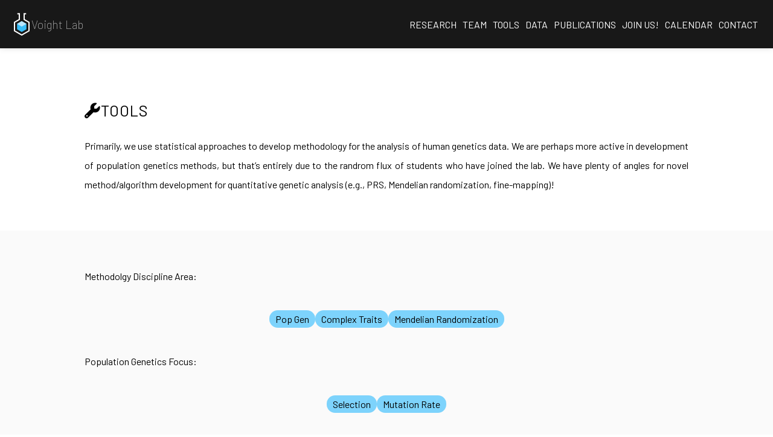

--- FILE ---
content_type: text/html; charset=utf-8
request_url: http://voightlab.com/tools/?search=%22tag:%20AI/ML%22
body_size: 5720
content:
<!DOCTYPE html>
<html lang="en" data-dark="false">
  <head>
<meta http-equiv="Content-Type" content="text/html; charset=UTF-8">
  <!--
  put your analytics (e.g. Google Analytics) tracking code here
-->

  <!--
  put your search engine verification (e.g. Google Search Console) tag here
-->

  


























<meta name="viewport" content="width=device-width, initial-scale=1">

<title>Tools | Voight Lab</title>

<link rel="icon" href="/images/icon.png">

<meta name="title" content="Tools">
<meta name="description" content="An engaging 1-3 sentence description of your lab.">

<meta property="og:title" content="Tools">
<meta property="og:site_title" content="Voight Lab">
<meta property="og:description" content="An engaging 1-3 sentence description of your lab.">
<meta property="og:url" content="">
<meta property="og:image" content="/images/share.jpg">
<meta property="og:locale" content="en_US">

<meta property="twitter:title" content="Tools">
<meta property="twitter:description" content="An engaging 1-3 sentence description of your lab.">
<meta property="twitter:url" content="">
<meta property="twitter:card" content="summary_large_image">
<meta property="twitter:image" content="/images/share.jpg">


  <meta property="og:type" content="website">


<script type="application/ld+json">
  {
    "@context": "https://schema.org",
    
      "@type": "WebSite",
    
    "name": "Tools",
    "description": "An engaging 1-3 sentence description of your lab.",
    "headline": "Tools",
    "publisher": {
      "@type": "Organization",
      "logo": { "@type": "ImageObject", "url": "/images/icon.png" }
    },
    "url": ""
  }
</script>

<link rel="alternate" type="application/rss+xml" href="/feed.xml">

  <!-- Google Fonts -->
<!-- automatically get url from fonts used in theme file -->

<link rel="preconnect" href="https://fonts.gstatic.com">
<link href="https://fonts.googleapis.com/css2?display=swap&&family=Barlow:ital,wght@0,200;0,400;0,500;0,600;1,200;1,400;1,500;1,600&amp;family=Roboto+Mono:ital,wght@0,200;0,400;0,500;0,600;1,200;1,400;1,500;1,600" rel="stylesheet">

<!-- Font Awesome icons (load asynchronously due to size) -->

<link href="https://use.fontawesome.com/releases/v6.3.0/css/all.css" rel="preload" as="style" onload="this.onload = null; this.rel = 'stylesheet';">
<noscript>
  <link href="https://use.fontawesome.com/releases/v6.3.0/css/all.css" rel="stylesheet">
</noscript>

  <!-- third party styles -->
<!-- https://stylishthemes.github.io/Syntax-Themes/pygments/ -->
<link href="https://cdn.jsdelivr.net/gh/StylishThemes/Syntax-Themes/pygments/css-github/pygments-tomorrow-night-eighties.css" rel="stylesheet">

<!-- include all sass in styles folder -->


  
    <link href="/_styles/-theme.css" rel="stylesheet">
  

  
    <link href="/_styles/alert.css" rel="stylesheet">
  

  
    <link href="/_styles/all.css" rel="stylesheet">
  

  
    <link href="/_styles/anchor.css" rel="stylesheet">
  

  
    <link href="/_styles/background.css" rel="stylesheet">
  

  
    <link href="/_styles/body.css" rel="stylesheet">
  

  
    <link href="/_styles/bold.css" rel="stylesheet">
  

  
    <link href="/_styles/button.css" rel="stylesheet">
  

  
    <link href="/_styles/card.css" rel="stylesheet">
  

  
    <link href="/_styles/checkbox.css" rel="stylesheet">
  

  
    <link href="/_styles/citation.css" rel="stylesheet">
  

  
    <link href="/_styles/code.css" rel="stylesheet">
  

  
    <link href="/_styles/cols.css" rel="stylesheet">
  

  
    <link href="/_styles/dark-toggle.css" rel="stylesheet">
  

  
    <link href="/_styles/feature.css" rel="stylesheet">
  

  
    <link href="/_styles/figure.css" rel="stylesheet">
  

  
    <link href="/_styles/float.css" rel="stylesheet">
  

  
    <link href="/_styles/font.css" rel="stylesheet">
  

  
    <link href="/_styles/footer.css" rel="stylesheet">
  

  
    <link href="/_styles/form.css" rel="stylesheet">
  

  
    <link href="/_styles/grid.css" rel="stylesheet">
  

  
    <link href="/_styles/header.css" rel="stylesheet">
  

  
    <link href="/_styles/heading.css" rel="stylesheet">
  

  
    <link href="/_styles/highlight.css" rel="stylesheet">
  

  
    <link href="/_styles/icon.css" rel="stylesheet">
  

  
    <link href="/_styles/image.css" rel="stylesheet">
  

  
    <link href="/_styles/link.css" rel="stylesheet">
  

  
    <link href="/_styles/list.css" rel="stylesheet">
  

  
    <link href="/_styles/main.css" rel="stylesheet">
  

  
    <link href="/_styles/paragraph.css" rel="stylesheet">
  

  
    <link href="/_styles/portrait.css" rel="stylesheet">
  

  
    <link href="/_styles/post-excerpt.css" rel="stylesheet">
  

  
    <link href="/_styles/post-info.css" rel="stylesheet">
  

  
    <link href="/_styles/post-nav.css" rel="stylesheet">
  

  
    <link href="/_styles/quote.css" rel="stylesheet">
  

  
    <link href="/_styles/rule.css" rel="stylesheet">
  

  
    <link href="/_styles/search-box.css" rel="stylesheet">
  

  
    <link href="/_styles/search-info.css" rel="stylesheet">
  

  
    <link href="/_styles/section.css" rel="stylesheet">
  

  
    <link href="/_styles/table.css" rel="stylesheet">
  

  
    <link href="/_styles/tags.css" rel="stylesheet">
  

  
    <link href="/_styles/textbox.css" rel="stylesheet">
  

  
    <link href="/_styles/tooltip.css" rel="stylesheet">
  

  
    <link href="/_styles/util.css" rel="stylesheet">
  

  

  

  

  

  

  

  

  

  

  

  

  

  

  

  

  

  

  

  

  

  

  

  

  

  

  


<!-- include all css in styles folder -->



  <!-- third party scripts -->
<script src="https://unpkg.com/@popperjs/core@2" defer></script>
<script src="https://unpkg.com/tippy.js@6" defer></script>
<script src="https://unpkg.com/mark.js@8" defer></script>

<!-- include all js in scripts folder -->


  <script src="/_scripts/anchors.js"></script>

  <script src="/_scripts/dark-mode.js"></script>

  <script src="/_scripts/fetch-tags.js"></script>

  <script src="/_scripts/search.js"></script>

  <script src="/_scripts/site-search.js"></script>

  <script src="/_scripts/tooltip.js"></script>


</head>

  <body>
    







<header class="background" style="--image: url('/images/background.jpg')" data-dark="true">
  <a href="/" class="home">
    
      <span class="logo">
        
          <svg xmlns="http://www.w3.org/2000/svg" viewbox="-40 -60 80 100">
  <style>
    .bubble {
      animation: float 2s ease-out both infinite var(--delay);
    }
    @keyframes float {
      0% {
        opacity: 0;
      }
      50% {
        transform: translateY(0);
        opacity: 0;
      }
      75% {
        opacity: 1;
      }
      100% {
        opacity: 0;
        transform: translateY(-40px);
      }
    }
  </style>
  <g fill="currentColor" opacity="0.5">
    <circle class="bubble" cx="0" cy="-10" r="3" style="--delay: 0.1s"></circle>
    <circle class="bubble" cx="0" cy="-10" r="3" style="--delay: 0.4s"></circle>
    <circle class="bubble" cx="0" cy="-10" r="3" style="--delay: 1.1s"></circle>
  </g>
  <path fill="#38bdf8" d="
      M 0 -22.5
      L -19.5 -11.25
      L -19.5 11.25
      L 0 22.5
      L 19.5 11.25
      L 19.5 -11.25
      z
    "></path>
  <path fill="#bae6fd" d="
      M 0 -22.5
      L -19.5 -11.25
      L 0 0
      L 19.5 -11.25
      z
    "></path>
  <path fill="none" stroke="currentColor" stroke-width="5" d="
      M -18 -53
      L -10 -53
      L -10 -29.2
      L -30.3 -17.5
      L -30.3 17.5
      L 0 35
      L 30.3 17.5
      L 30.3 -17.5
      L 10 -29.2
      L 10 -53
      L 18 -53
    "></path>
</svg>

        
      </span>
    
    
      <span class="title" data-tooltip="Home">
        
          <span>Voight Lab</span>
        
        
      </span>
    
  </a>

  <input class="nav-toggle" type="checkbox" aria-label="show/hide nav">

  <nav>
    
    
      
        <a href="/research/" data-tooltip="Research Interests and Scientific Activities">
          Research
        </a>
      
    
      
        <a href="/team/" data-tooltip="About Our Team">
          Team
        </a>
      
    
      
        <a href="/tools/" data-tooltip="Published Methods">
          Tools
        </a>
      
    
      
        <a href="/data/" data-tooltip="Datasets">
          Data
        </a>
      
    
      
        <a href="/publications/" data-tooltip="Published Works">
          Publications
        </a>
      
    
      
        <a href="/join/" data-tooltip="Join our Team!">
          Join Us!
        </a>
      
    
      
        <a href="/calendar/" data-tooltip="Ben Voight's Public Calendar">
          Calendar
        </a>
      
    
      
        <a href="/contact/" data-tooltip="Email, address, and geolocation">
          Contact
        </a>
      
    
  </nav>
</header>

    <main>
      <!--
  modify main content of page:
  - add section breaks
  - attach section properties
  - wrap each table in div to allow for scrolling
  - filter out blank sections
-->








  
  
  

  <section class="background" data-size="page">
    <h1 id="tools">
<i class="icon fa-solid fa-wrench"></i>Tools</h1>

<p>Primarily, we use statistical approaches to develop methodology for the analysis of human genetics data. We are perhaps more active in development of population genetics methods, but that’s entirely due to the randrom flux of students who have joined the lab. We have plenty of angles for novel method/algorithm development for quantitative genetic analysis (e.g., PRS, Mendelian randomization, fine-mapping)!</p>
  </section>

  
  
  

  <section class="background" data-size="page">
    <!--
  background: ;
  dark: ;
  size: ;
-->

<p>Methodolgy Discipline Area:</p>

<div class="tags" data-link="/tools">
    
      <a href="/tools?search=%22tag:%20Pop%20Gen%22" class="tag" data-tooltip='Show items with the tag "Pop Gen"'>
        Pop Gen
      </a>
    
      <a href="/tools?search=%22tag:%20Complex%20Traits%22" class="tag" data-tooltip='Show items with the tag "Complex Traits"'>
        Complex Traits
      </a>
    
      <a href="/tools?search=%22tag:%20Mendelian%20Randomization%22" class="tag" data-tooltip='Show items with the tag "Mendelian Randomization"'>
        Mendelian Randomization
      </a>
    
  </div>

<p>Population Genetics Focus:</p>

<div class="tags" data-link="/tools">
    
      <a href="/tools?search=%22tag:%20Selection%22" class="tag" data-tooltip='Show items with the tag "Selection"'>
        Selection
      </a>
    
      <a href="/tools?search=%22tag:%20Mutation%20Rate%22" class="tag" data-tooltip='Show items with the tag "Mutation Rate"'>
        Mutation Rate
      </a>
    
  </div>

<p>Approaches:</p>

<div class="tags" data-link="/tools">
    
      <a href="/tools?search=%22tag:%20Statistics%22" class="tag" data-tooltip='Show items with the tag "Statistics"'>
        Statistics
      </a>
    
      <a href="/tools?search=%22tag:%20AI/ML%22" class="tag" data-tooltip='Show items with the tag "AI/ML"'>
        AI/ML
      </a>
    
      <a href="/tools?search=%22tag:%20Automation%22" class="tag" data-tooltip='Show items with the tag "Automation"'>
        Automation
      </a>
    
  </div>

<p>Software Available:</p>

<div class="tags" data-link="/tools">
    
      <a href="/tools?search=%22tag:%20Software%22" class="tag" data-tooltip='Show items with the tag "Software"'>
        Software
      </a>
    
  </div>

<div class="search-box">
  <input type="text" class="search-input" oninput="onSearchInput(this)" placeholder="Search items on this page">
  <button disabled data-tooltip="Clear search" aria-label="clear search" onclick="onSearchClear()">
    <i class="icon fa-solid fa-magnifying-glass"></i>
  </button>
</div>

<div class="search-info"></div>
  </section>

  
  
  

  <section class="background" data-size="page">
    <!--
  background: ;
  dark: ;
  size: ;
-->

<h2 id="featured">Featured</h2>

<div class="card" data-style="">
  <a href="https://github.com/bvoightlab/Baymer/" aria-label="Baymer" class="card-image">
    <img src="/images/tools/baymer.png" alt="Baymer" loading="lazy" onerror="this.src = '/images/fallback.svg'; this.onerror = null;">
  </a>

  <div class="card-text">
    
      <a href="https://github.com/bvoightlab/Baymer/" class="card-title">
        Baymer
    </a>
    

    

    
      <p>Implementation of a Markov Chain Monte Carlo procedure to estimate hierarchical tree-based sequence context models from variation data sets (polymorphism, substitutions, somatic, <em>de novo</em>, etc.). Introduced by Adams et al (2023).</p>

    

    
      


  <div class="tags" data-link="/tools/">
    
      <a href="/tools/?search=%22tag:%20Pop%20Gen%22" class="tag" data-tooltip='Show items with the tag "Pop Gen"'>
        Pop Gen
      </a>
    
      <a href="/tools/?search=%22tag:%20Mutation%20Rate%22" class="tag" data-tooltip='Show items with the tag "Mutation Rate"'>
        Mutation Rate
      </a>
    
      <a href="/tools/?search=%22tag:%20Statistics%22" class="tag" data-tooltip='Show items with the tag "Statistics"'>
        Statistics
      </a>
    
      <a href="/tools/?search=%22tag:%20Publication%22" class="tag" data-tooltip='Show items with the tag "Publication"'>
        Publication
      </a>
    
      <a href="/tools/?search=%22tag:%20Software%22" class="tag" data-tooltip='Show items with the tag "Software"'>
        Software
      </a>
    
  </div>


    
  </div>
</div>

<div class="card" data-style="">
  <a href="https://github.com/bvoightlab/ColocQuiaL" aria-label="ColocQuiaL" class="card-image">
    <img src="/images/tools/ColocQuiaL.jpg" alt="ColocQuiaL" loading="lazy" onerror="this.src = '/images/fallback.svg'; this.onerror = null;">
  </a>

  <div class="card-text">
    
      <a href="https://github.com/bvoightlab/ColocQuiaL" class="card-title">
        ColocQuiaL
    </a>
    

    

    
      <p>An automated pipeline to parallelize colocalization analyses via COLOC between GWAS and QTL data sets. Described in Chen and Bone et al (2022).</p>

    

    
      


  <div class="tags" data-link="/tools/">
    
      <a href="/tools/?search=%22tag:%20Complex%20Traits%22" class="tag" data-tooltip='Show items with the tag "Complex Traits"'>
        Complex Traits
      </a>
    
      <a href="/tools/?search=%22tag:%20Automation%22" class="tag" data-tooltip='Show items with the tag "Automation"'>
        Automation
      </a>
    
      <a href="/tools/?search=%22tag:%20Publication%22" class="tag" data-tooltip='Show items with the tag "Publication"'>
        Publication
      </a>
    
      <a href="/tools/?search=%22tag:%20Software%22" class="tag" data-tooltip='Show items with the tag "Software"'>
        Software
      </a>
    
  </div>


    
  </div>
</div>

<div class="card" data-style="">
  <a href="https://github.com/bvoightlab/iHS_calc/" aria-label="iHS" class="card-image">
    <img src="/images/tools/iHS.png" alt="iHS" loading="lazy" onerror="this.src = '/images/fallback.svg'; this.onerror = null;">
  </a>

  <div class="card-text">
    
      <a href="https://github.com/bvoightlab/iHS_calc/" class="card-title">
        iHS
    </a>
    

    

    
      <p>The <em>Intgrated Haplotype Score</em> - A method to detect signals of extended haplotype homozygosity in genomic regions consistent with the action of recent, ongoing selective sweeps using population level data. Introduced in Voight and Kudaravalli et al (2006), adjustments for local, low recombination rates were presented Johnson and Voight (2018).</p>

    

    
      


  <div class="tags" data-link="/tools/">
    
      <a href="/tools/?search=%22tag:%20Pop%20Gen%22" class="tag" data-tooltip='Show items with the tag "Pop Gen"'>
        Pop Gen
      </a>
    
      <a href="/tools/?search=%22tag:%20Selection%22" class="tag" data-tooltip='Show items with the tag "Selection"'>
        Selection
      </a>
    
      <a href="/tools/?search=%22tag:%20Statistics%22" class="tag" data-tooltip='Show items with the tag "Statistics"'>
        Statistics
      </a>
    
      <a href="/tools/?search=%22tag:%20Publication%22" class="tag" data-tooltip='Show items with the tag "Publication"'>
        Publication
      </a>
    
      <a href="/tools/?search=%22tag:%20Software%22" class="tag" data-tooltip='Show items with the tag "Software"'>
        Software
      </a>
    
  </div>


    
  </div>
</div>

<div class="card" data-style="">
  <a href="https://github.com/ksiewert/BetaScan/" aria-label="β Statistics" class="card-image">
    <img src="/images/tools/beta-statistics-4.jpg" alt="β Statistics" loading="lazy" onerror="this.src = '/images/fallback.svg'; this.onerror = null;">
  </a>

  <div class="card-text">
    
      <a href="https://github.com/ksiewert/BetaScan/" class="card-title">
        β Statistics
    </a>
    

    

    
      <p>A method to detect signals of an excess number of polymorphisms at near identifical frequency in very close physical proximity, consistent with the action of long-term balancing selection. Introduced in Siewert and Voight (2017), estimates of substitution rates were subsequently incorporated by Siewert and Voight (2020) as the β(2) statistic.</p>

    

    
      


  <div class="tags" data-link="/tools/">
    
      <a href="/tools/?search=%22tag:%20Pop%20Gen%22" class="tag" data-tooltip='Show items with the tag "Pop Gen"'>
        Pop Gen
      </a>
    
      <a href="/tools/?search=%22tag:%20Selection%22" class="tag" data-tooltip='Show items with the tag "Selection"'>
        Selection
      </a>
    
      <a href="/tools/?search=%22tag:%20Statistics%22" class="tag" data-tooltip='Show items with the tag "Statistics"'>
        Statistics
      </a>
    
      <a href="/tools/?search=%22tag:%20Publication%22" class="tag" data-tooltip='Show items with the tag "Publication"'>
        Publication
      </a>
    
      <a href="/tools/?search=%22tag:%20Software%22" class="tag" data-tooltip='Show items with the tag "Software"'>
        Software
      </a>
    
  </div>


    
  </div>
</div>

<div class="card" data-style="">
  <a href="https://github.com/kelsj/EVICORD/" aria-label="EVICORD" class="card-image">
    <img src="/images/tools/EVICORD.jpg" alt="EVICORD" loading="lazy" onerror="this.src = '/images/fallback.svg'; this.onerror = null;">
  </a>

  <div class="card-text">
    
      <a href="https://github.com/kelsj/EVICORD/" class="card-title">
        EVICORD
    </a>
    

    

    
      <p><u>EV</u>aluating <u>I</u>BD <u>C</u>onsistency via <u>O</u>bligate <u>R</u>ecombination <u>D</u>istance - A method designed to detect the rare variants whose alleles are not mutually shared identically by decent, i.e., are IBD-inconsistent which can result from recurrent mutation, gene conversion, or genotype error. This method performs the Gibbs sampler for the Bayesian hierarchical model described by Johnson et al (2022).</p>

    

    
      


  <div class="tags" data-link="/tools/">
    
      <a href="/tools/?search=%22tag:%20Pop%20Gen%22" class="tag" data-tooltip='Show items with the tag "Pop Gen"'>
        Pop Gen
      </a>
    
      <a href="/tools/?search=%22tag:%20Mutation%20Rate%22" class="tag" data-tooltip='Show items with the tag "Mutation Rate"'>
        Mutation Rate
      </a>
    
      <a href="/tools/?search=%22tag:%20Statistics%22" class="tag" data-tooltip='Show items with the tag "Statistics"'>
        Statistics
      </a>
    
      <a href="/tools/?search=%22tag:%20Publication%22" class="tag" data-tooltip='Show items with the tag "Publication"'>
        Publication
      </a>
    
      <a href="/tools/?search=%22tag:%20Software%22" class="tag" data-tooltip='Show items with the tag "Software"'>
        Software
      </a>
    
  </div>


    
  </div>
</div>

<div class="card" data-style="">
  <a href="https://github.com/zhd007/mediation-hidden_risk_factor" aria-label="Detecting Hidden Mediators Underlying Complex Traits" class="card-image">
    <img src="/images/tools/hidden-mediator.jpg" alt="Detecting Hidden Mediators Underlying Complex Traits" loading="lazy" onerror="this.src = '/images/fallback.svg'; this.onerror = null;">
  </a>

  <div class="card-text">
    
      <a href="https://github.com/zhd007/mediation-hidden_risk_factor" class="card-title">
        Detecting Hidden Mediators Underlying Complex Traits
    </a>
    

    

    
      <p>This method is designed, under a simple model, to estimate the effect size of an unknown causal risk factor impacting a collection of SNPs and an outcome trait. Described in Ding et al (2022).</p>

    

    
      


  <div class="tags" data-link="/tools/">
    
      <a href="/tools/?search=%22tag:%20Complex%20Traits%22" class="tag" data-tooltip='Show items with the tag "Complex Traits"'>
        Complex Traits
      </a>
    
      <a href="/tools/?search=%22tag:%20Pleiotropy%22" class="tag" data-tooltip='Show items with the tag "Pleiotropy"'>
        Pleiotropy
      </a>
    
      <a href="/tools/?search=%22tag:%20Mendelian%20Randomization%22" class="tag" data-tooltip='Show items with the tag "Mendelian Randomization"'>
        Mendelian Randomization
      </a>
    
      <a href="/tools/?search=%22tag:%20Publication%22" class="tag" data-tooltip='Show items with the tag "Publication"'>
        Publication
      </a>
    
      <a href="/tools/?search=%22tag:%20Software%22" class="tag" data-tooltip='Show items with the tag "Software"'>
        Software
      </a>
    
  </div>


    
  </div>
</div>

<div class="card" data-style="">
  <a href="https://github.com/bvoightlab/cpma/" aria-label="CPMA" class="card-image">
    <img src="/images/tools/cpma.png" alt="CPMA" loading="lazy" onerror="this.src = '/images/fallback.svg'; this.onerror = null;">
  </a>

  <div class="card-text">
    
      <a href="https://github.com/bvoightlab/cpma/" class="card-title">
        CPMA
    </a>
    

    

    
      <p>Cross Phenotype Meta-Analysis. Combines p-values across multiple tests into a single test if the distribution of observed p-values are uniformly distributed. Described in Cotsapas et al (2011).</p>

    

    
      


  <div class="tags" data-link="/tools/">
    
      <a href="/tools/?search=%22tag:%20Complex%20Traits%22" class="tag" data-tooltip='Show items with the tag "Complex Traits"'>
        Complex Traits
      </a>
    
      <a href="/tools/?search=%22tag:%20Pleiotropy%22" class="tag" data-tooltip='Show items with the tag "Pleiotropy"'>
        Pleiotropy
      </a>
    
      <a href="/tools/?search=%22tag:%20Statistics%22" class="tag" data-tooltip='Show items with the tag "Statistics"'>
        Statistics
      </a>
    
      <a href="/tools/?search=%22tag:%20Publication%22" class="tag" data-tooltip='Show items with the tag "Publication"'>
        Publication
      </a>
    
      <a href="/tools/?search=%22tag:%20Software%22" class="tag" data-tooltip='Show items with the tag "Software"'>
        Software
      </a>
    
  </div>


    
  </div>
</div>

<div class="card" data-style="">
  <a href="https://github.com/bvoightlab/mr_predictor" aria-label="mr_predictor" class="card-image">
    <img src="/images/tools/mr-predictor.jpg" alt="mr_predictor" loading="lazy" onerror="this.src = '/images/fallback.svg'; this.onerror = null;">
  </a>

  <div class="card-text">
    
      <a href="https://github.com/bvoightlab/mr_predictor" class="card-title">
        mr_predictor
    </a>
    

    

    
      <p>Software designed to simulate causal genetic phenotype models for use with Mendelian randomization studies. Described in Voight (2014).</p>

    

    
      


  <div class="tags" data-link="/tools/">
    
      <a href="/tools/?search=%22tag:%20Complex%20Traits%22" class="tag" data-tooltip='Show items with the tag "Complex Traits"'>
        Complex Traits
      </a>
    
      <a href="/tools/?search=%22tag:%20Pleiotropy%22" class="tag" data-tooltip='Show items with the tag "Pleiotropy"'>
        Pleiotropy
      </a>
    
      <a href="/tools/?search=%22tag:%20Mendelian%20Randomization%22" class="tag" data-tooltip='Show items with the tag "Mendelian Randomization"'>
        Mendelian Randomization
      </a>
    
      <a href="/tools/?search=%22tag:%20Publication%22" class="tag" data-tooltip='Show items with the tag "Publication"'>
        Publication
      </a>
    
      <a href="/tools/?search=%22tag:%20Software%22" class="tag" data-tooltip='Show items with the tag "Software"'>
        Software
      </a>
    
  </div>


    
  </div>
</div>

<div class="card" data-style="">
  <a href="https://pubmed.ncbi.nlm.nih.gov/28193182/" aria-label="Assessment of &lt;em&gt;de novo&lt;/em&gt; mutational burden via sequence context models" class="card-image">
    <img src="/images/tools/aggarwala-denovo.png" alt="Assessment of &lt;em&gt;de novo&lt;/em&gt; mutational burden via sequence context models" loading="lazy" onerror="this.src = '/images/fallback.svg'; this.onerror = null;">
  </a>

  <div class="card-text">
    
      <a href="https://pubmed.ncbi.nlm.nih.gov/28193182/" class="card-title">
        Assessment of <em>de novo</em> mutational burden via sequence context models
    </a>
    

    

    
      <p>A generalized algorithm to grade the significance of <em>de novo</em> mutational burden in disease probands within a gene based on mutation rate models informed by sequence context. Described in Aggarwala et al (2017).</p>

    

    
      


  <div class="tags" data-link="/tools/">
    
      <a href="/tools/?search=%22tag:%20Complex%20Traits%22" class="tag" data-tooltip='Show items with the tag "Complex Traits"'>
        Complex Traits
      </a>
    
      <a href="/tools/?search=%22tag:%20Mutation%20Rate%22" class="tag" data-tooltip='Show items with the tag "Mutation Rate"'>
        Mutation Rate
      </a>
    
      <a href="/tools/?search=%22tag:%20Statistics%22" class="tag" data-tooltip='Show items with the tag "Statistics"'>
        Statistics
      </a>
    
      <a href="/tools/?search=%22tag:%20Publication%22" class="tag" data-tooltip='Show items with the tag "Publication"'>
        Publication
      </a>
    
  </div>


    
  </div>
</div>

<div class="card" data-style="">
  <a href="https://pubmed.ncbi.nlm.nih.gov/26878723/" aria-label="Statistical Framework to compare Sequence Context Models" class="card-image">
    <img src="/images/tools/aggarwala-mutrate.png" alt="Statistical Framework to compare Sequence Context Models" loading="lazy" onerror="this.src = '/images/fallback.svg'; this.onerror = null;">
  </a>

  <div class="card-text">
    
      <a href="https://pubmed.ncbi.nlm.nih.gov/26878723/" class="card-title">
        Statistical Framework to compare Sequence Context Models
    </a>
    

    

    
      <p>Presented a statistical framework to evaluate the goodness of fit of competing nested sequence context models. Described in Aggarwala and Voight (2016).</p>

    

    
      


  <div class="tags" data-link="/tools/">
    
      <a href="/tools/?search=%22tag:%20Pop%20Gen%22" class="tag" data-tooltip='Show items with the tag "Pop Gen"'>
        Pop Gen
      </a>
    
      <a href="/tools/?search=%22tag:%20Mutation%20Rate%22" class="tag" data-tooltip='Show items with the tag "Mutation Rate"'>
        Mutation Rate
      </a>
    
      <a href="/tools/?search=%22tag:%20Statistics%22" class="tag" data-tooltip='Show items with the tag "Statistics"'>
        Statistics
      </a>
    
      <a href="/tools/?search=%22tag:%20Publication%22" class="tag" data-tooltip='Show items with the tag "Publication"'>
        Publication
      </a>
    
  </div>


    
  </div>
</div>

<h2 id="legacy">Legacy</h2>

<div class="card" data-style="">
  <a href="https://github.com/peteryin21/py-merp" aria-label="MeRP" class="card-image">
    <img src="/images/tools/MeRP.jpg" alt="MeRP" loading="lazy" onerror="this.src = '/images/fallback.svg'; this.onerror = null;">
  </a>

  <div class="card-text">
    
      <a href="https://github.com/peteryin21/py-merp" class="card-title">
        MeRP
    </a>
    

    

    
      <p>Python tool designed to automate the curation of genetic variants selected from the NHGRI GWAS catalog, filtering steps, and causal effect calcualtion for MR. Described in Yin and Voight (2015).</p>

    

    
      


  <div class="tags" data-link="/tools/">
    
      <a href="/tools/?search=%22tag:%20Complex%20Traits%22" class="tag" data-tooltip='Show items with the tag "Complex Traits"'>
        Complex Traits
      </a>
    
      <a href="/tools/?search=%22tag:%20Pleiotropy%22" class="tag" data-tooltip='Show items with the tag "Pleiotropy"'>
        Pleiotropy
      </a>
    
      <a href="/tools/?search=%22tag:%20Mendelian%20Randomization%22" class="tag" data-tooltip='Show items with the tag "Mendelian Randomization"'>
        Mendelian Randomization
      </a>
    
      <a href="/tools/?search=%22tag:%20Automation%22" class="tag" data-tooltip='Show items with the tag "Automation"'>
        Automation
      </a>
    
      <a href="/tools/?search=%22tag:%20Publication%22" class="tag" data-tooltip='Show items with the tag "Publication"'>
        Publication
      </a>
    
      <a href="/tools/?search=%22tag:%20Software%22" class="tag" data-tooltip='Show items with the tag "Software"'>
        Software
      </a>
    
  </div>


    
  </div>
</div>
  </section>


    </main>
    


<footer class="background" style="--image: url('/images/background.jpg')" data-dark="true" data-size="wide">
  <!--
    <div>
      Extra details like contact info or address
    </div>
  -->

  <div>
    
      
      
      



  <div class="button-wrapper">
    <a class="button" href="mailto:bvoight28@gmail.com" data-tooltip="Email" data-style="bare" aria-label="Email">
      <i class="icon fa-solid fa-envelope"></i>
      
    </a>
  </div>


    
      
      
      



  <div class="button-wrapper">
    <a class="button" href="https://orcid.org/0000-0002-6205-9994" data-tooltip="ORCID" data-style="bare" aria-label="ORCID">
      <i class="icon fa-brands fa-orcid"></i>
      
    </a>
  </div>


    
      
      
      



  <div class="button-wrapper">
    <a class="button" href="https://scholar.google.com/citations?user=FexB61cAAAAJ" data-tooltip="Google Scholar" data-style="bare" aria-label="Google Scholar">
      <i class="icon fa-brands fa-google"></i>
      
    </a>
  </div>


    
      
      
      



  <div class="button-wrapper">
    <a class="button" href="https://github.com/bvoightlab" data-tooltip="GitHub" data-style="bare" aria-label="GitHub">
      <i class="icon fa-brands fa-github"></i>
      
    </a>
  </div>


    
      
      
      



  <div class="button-wrapper">
    <a class="button" href="https://twitter.com/bvoight28" data-tooltip="Twitter" data-style="bare" aria-label="Twitter">
      <i class="icon fa-brands fa-twitter"></i>
      
    </a>
  </div>


    
  </div>

  <div>
    © 2026
    Voight Lab
      |   Built with
    <a href="https://github.com/greenelab/lab-website-template">
      Lab Website Template
    </a>
  </div>

  <input type="checkbox" class="dark-toggle" data-tooltip="Dark mode" aria-label="toggle dark mode" oninput="onDarkToggleChange(event)">
</footer>

  </body>
</html>


--- FILE ---
content_type: text/css; charset=utf-8
request_url: http://voightlab.com/_styles/-theme.css
body_size: 380
content:
[data-dark=false] {
  --primary: #0ea5e9;
  --secondary: #7dd3fc;
  --text: #000000;
  --background: #ffffff;
  --background-alt: #fafafa;
  --light-gray: #e0e0e0;
  --gray: #808080;
  --overlay: #00000020;
}

[data-dark=true] {
  --primary: #0ea5e9;
  --secondary: #075985;
  --text: #ffffff;
  --background: #181818;
  --background-alt: #1c1c1c;
  --light-gray: #404040;
  --gray: #808080;
  --overlay: #ffffff10;
}

:root {
  --title: "Barlow", sans-serif;
  --heading: "Barlow", sans-serif;
  --body: "Barlow", sans-serif;
  --code: "Roboto Mono", monospace;
  --medium: 1rem;
  --large: 1.2rem;
  --xl: 1.4rem;
  --xxl: 1.6rem;
  --thin: 200;
  --regular: 400;
  --semi-bold: 500;
  --bold: 600;
  --spacing: 2;
  --rounded: 3px;
  --shadow: 0 0 10px 0 var(--overlay);
}

/*# sourceMappingURL=-theme.css.map */

--- FILE ---
content_type: text/css; charset=utf-8
request_url: http://voightlab.com/_styles/all.css
body_size: 93
content:
* {
  box-sizing: border-box;
  transition: none 0.2s;
}

/*# sourceMappingURL=all.css.map */

--- FILE ---
content_type: text/css; charset=utf-8
request_url: http://voightlab.com/_styles/button.css
body_size: 432
content:
button {
  cursor: pointer;
}

.button-wrapper {
  display: contents;
}

.button {
  display: inline-flex;
  justify-content: center;
  align-items: center;
  gap: 10px;
  max-width: calc(100% - 5px - 5px);
  margin: 5px;
  padding: 10px 15px;
  border: none;
  border-radius: var(--rounded);
  background: var(--primary);
  color: var(--background);
  text-align: center;
  font-family: var(--heading);
  font-weight: var(--semi-bold);
  line-height: 1;
  text-decoration: none;
  vertical-align: middle;
  -webkit-appearance: none;
  appearance: none;
  transition-property: background, color;
}

.button:hover {
  background: var(--text);
  color: var(--background);
}

.button[data-style=bare] {
  padding: 5px;
  background: none;
  color: var(--primary);
}
.button[data-style=bare]:hover {
  color: var(--text);
}

.button[data-flip] {
  flex-direction: row-reverse;
}

/*# sourceMappingURL=button.css.map */

--- FILE ---
content_type: text/css; charset=utf-8
request_url: http://voightlab.com/_styles/card.css
body_size: 427
content:
.card {
  display: inline-flex;
  justify-content: stretch;
  align-items: center;
  flex-direction: column;
  width: 350px;
  max-width: calc(100% - 20px - 20px);
  margin: 20px;
  background: var(--background);
  border-radius: var(--rounded);
  overflow: hidden;
  box-shadow: var(--shadow);
  vertical-align: top;
}

.card[data-style=small] {
  width: 250px;
}

.card-image img {
  aspect-ratio: 3/2;
  object-fit: cover;
  width: 100%;
}

.card-text {
  display: inline-flex;
  justify-content: flex-start;
  align-items: center;
  flex-direction: column;
  gap: 20px;
  max-width: 100%;
  padding: 20px;
}

.card-text > *,
.card-text > .tags {
  margin: 0;
}

.card-title {
  font-family: var(--heading);
  font-weight: var(--semi-bold);
}

.card-subtitle {
  margin-top: -15px;
  font-style: italic;
}

/*# sourceMappingURL=card.css.map */

--- FILE ---
content_type: text/css; charset=utf-8
request_url: http://voightlab.com/_styles/citation.css
body_size: 576
content:
.citation {
  display: flex;
  margin: 15px 0;
  border-radius: var(--rounded);
  background: var(--background);
  overflow: hidden;
  box-shadow: var(--shadow);
}

.citation-image {
  position: relative;
  width: 180px;
  flex-shrink: 0;
}

.citation-image img {
  position: absolute;
  inset: 0;
  width: 100%;
  height: 100%;
  object-fit: contain;
}

.citation-text {
  position: relative;
  display: inline-flex;
  flex-wrap: wrap;
  gap: 15px;
  max-width: 100%;
  height: min-content;
  padding: 20px;
  padding-left: 30px;
  text-align: left;
  overflow-wrap: break-word;
  z-index: 0;
}

.citation-title,
.citation-authors,
.citation-details,
.citation-description {
  width: 100%;
  line-height: calc(var(--spacing) - 0.4);
}

.citation-title {
  font-weight: var(--semi-bold);
}

.citation-text > .icon {
  position: absolute;
  top: 20px;
  right: 20px;
  color: var(--light-gray);
  opacity: 0.5;
  font-size: 30px;
  z-index: -1;
}

.citation-description {
  color: var(--gray);
}

.citation-buttons {
  display: flex;
  flex-wrap: wrap;
  gap: 10px;
}

.citation-buttons .button {
  margin: 0;
}

.citation-text > .tags {
  display: inline-flex;
  justify-content: flex-start;
  margin: 0;
}

@media (max-width: 800px) {
  .citation {
    flex-direction: column;
  }
  .citation-image {
    width: unset;
    height: 180px;
  }
}

/*# sourceMappingURL=citation.css.map */

--- FILE ---
content_type: text/css; charset=utf-8
request_url: http://voightlab.com/_styles/cols.css
body_size: 282
content:
.cols {
  display: grid;
  --repeat: min(3, var(--cols));
  grid-template-columns: repeat(var(--repeat), 1fr);
  align-items: flex-start;
  gap: 40px;
  margin: 40px 0;
}

.cols > * {
  min-width: 0;
  min-height: 0;
}

.cols > div > *:first-child {
  margin-top: 0 !important;
}

.cols > div > *:last-child {
  margin-bottom: 0 !important;
}

@media (max-width: 750px) {
  .cols {
    --repeat: min(2, var(--cols));
  }
}
@media (max-width: 500px) {
  .cols {
    --repeat: min(1, var(--cols));
  }
}

/*# sourceMappingURL=cols.css.map */

--- FILE ---
content_type: text/css; charset=utf-8
request_url: http://voightlab.com/_styles/font.css
body_size: 51
content:
@font-face {}

/*# sourceMappingURL=font.css.map */

--- FILE ---
content_type: text/css; charset=utf-8
request_url: http://voightlab.com/_styles/footer.css
body_size: 245
content:
footer {
  display: flex;
  justify-content: center;
  align-items: center;
  flex-direction: column;
  gap: 20px;
  padding: 40px;
  line-height: var(--spacing);
  box-shadow: var(--shadow);
}

footer a {
  color: var(--text) !important;
}

footer a:hover {
  color: var(--primary) !important;
}

footer .icon {
  font-size: var(--xl);
}

/*# sourceMappingURL=footer.css.map */

--- FILE ---
content_type: text/css; charset=utf-8
request_url: http://voightlab.com/_styles/heading.css
body_size: 334
content:
h1,
h2,
h3,
h4 {
  font-family: var(--heading);
  line-height: calc(var(--spacing) - 0.2);
}

h1 {
  margin: 40px 0 20px 0;
  font-size: var(--xxl);
  font-weight: var(--regular);
  letter-spacing: 1px;
  text-transform: uppercase;
  text-align: left;
}

h2 {
  margin: 40px 0 20px 0;
  padding-bottom: 5px;
  border-bottom: solid 1px var(--light-gray);
  font-size: var(--xl);
  font-weight: var(--regular);
  letter-spacing: 1px;
  text-align: left;
}

h3 {
  margin: 40px 0 20px 0;
  font-size: var(--large);
  font-weight: var(--semi-bold);
  text-align: left;
}

h4 {
  margin: 40px 0 20px 0;
  font-size: var(--medium);
  font-weight: var(--semi-bold);
  text-align: left;
}

:where(h1, h2, h3, h4) > .icon {
  margin-right: 1em;
  color: var(--light-gray);
}

/*# sourceMappingURL=heading.css.map */

--- FILE ---
content_type: text/css; charset=utf-8
request_url: http://voightlab.com/_styles/highlight.css
body_size: 92
content:
mark {
  background: #fef08a;
  color: #000000;
}

/*# sourceMappingURL=highlight.css.map */

--- FILE ---
content_type: text/css; charset=utf-8
request_url: http://voightlab.com/_styles/image.css
body_size: 85
content:
img {
  max-width: 100%;
  max-height: 100%;
}

/*# sourceMappingURL=image.css.map */

--- FILE ---
content_type: text/css; charset=utf-8
request_url: http://voightlab.com/_styles/link.css
body_size: 203
content:
a {
  color: var(--primary);
  transition-property: color;
  overflow-wrap: break-word;
}

a:hover {
  color: var(--text);
}

a:not([href]) {
  color: var(--text);
}

/*# sourceMappingURL=link.css.map */

--- FILE ---
content_type: text/css; charset=utf-8
request_url: http://voightlab.com/_styles/list.css
body_size: 224
content:
ul,
ol {
  margin: 20px 0;
  padding-left: 40px;
}

ul {
  list-style-type: square;
}

li {
  margin: 5px 0;
  padding-left: 10px;
  text-align: justify;
  line-height: var(--spacing);
}

/*# sourceMappingURL=list.css.map */

--- FILE ---
content_type: text/css; charset=utf-8
request_url: http://voightlab.com/_styles/portrait.css
body_size: 520
content:
.portrait-wrapper {
  display: contents;
}

.portrait {
  position: relative;
  display: inline-flex;
  justify-content: center;
  align-items: center;
  flex-direction: column;
  gap: 20px;
  margin: 20px;
  width: 175px;
  max-width: calc(100% - 20px - 20px);
  text-decoration: none;
}

.portrait[data-style=small] {
  width: 100px;
}

.portrait[data-style=tiny] {
  flex-direction: row;
  gap: 15px;
  width: unset;
  text-align: left;
}

.portrait-image {
  width: 100%;
  aspect-ratio: 1/1;
  border-radius: 999px;
  object-fit: cover;
  box-shadow: var(--shadow);
}

.portrait[data-style=tiny] .portrait-image {
  width: 50px;
}

.portrait[data-style=tiny] .portrait-role {
  display: none;
}

.portrait-text {
  display: flex;
  flex-direction: column;
  line-height: calc(var(--spacing) - 0.4);
}

.portrait-name {
  font-family: var(--heading);
  font-weight: var(--semi-bold);
}

.portrait-role .icon {
  position: absolute;
  left: 0;
  top: 0;
  display: flex;
  justify-content: center;
  align-items: center;
  width: 20%;
  aspect-ratio: 1/1;
  border-radius: 999px;
  background: var(--background);
  box-shadow: var(--shadow);
  transform: translate(14%, 14%);
}

.portrait[data-style=small] .portrait-role .icon {
  left: -2px;
  top: -2px;
}

/*# sourceMappingURL=portrait.css.map */

--- FILE ---
content_type: text/css; charset=utf-8
request_url: http://voightlab.com/_styles/post-info.css
body_size: 252
content:
.post-info {
  display: flex;
  justify-content: center;
  align-items: center;
  flex-wrap: wrap;
  gap: 20px;
  margin: 20px 0;
  color: var(--gray);
}

.post-info .portrait {
  margin: 0;
}

.post-info .icon {
  margin-right: 0.5em;
}

.post-info a {
  color: inherit;
}

.post-info a:hover {
  color: var(--primary);
}

.post-info > span {
  text-align: center;
  white-space: nowrap;
}

/*# sourceMappingURL=post-info.css.map */

--- FILE ---
content_type: text/css; charset=utf-8
request_url: http://voightlab.com/_styles/rule.css
body_size: 126
content:
hr {
  margin: 40px 0;
  background: var(--light-gray);
  border: none;
  height: 1px;
}

/*# sourceMappingURL=rule.css.map */

--- FILE ---
content_type: text/css; charset=utf-8
request_url: http://voightlab.com/_styles/section.css
body_size: 266
content:
section {
  padding: 40px max(40px, (100% - 1000px) / 2);
  transition-property: background, color;
}

section[data-size=wide] {
  padding: 40px;
}

section[data-size=full] {
  padding: 0;
}

section[data-size=full] > * {
  margin: 0;
  border-radius: 0;
}

section[data-size=full] img {
  border-radius: 0;
}

main > section:last-of-type {
  flex-grow: 1;
}

main > section:nth-of-type(odd) {
  background: var(--background);
}

main > section:nth-of-type(even) {
  background: var(--background-alt);
}

/*# sourceMappingURL=section.css.map */

--- FILE ---
content_type: text/css; charset=utf-8
request_url: http://voightlab.com/_styles/table.css
body_size: 203
content:
.table-wrapper {
  margin: 40px 0;
  overflow-x: auto;
}

table {
  margin: 0 auto;
  border-collapse: collapse;
}

th {
  font-weight: var(--semi-bold);
}

th,
td {
  padding: 10px 15px;
  border: solid 1px var(--light-gray);
}

/*# sourceMappingURL=table.css.map */

--- FILE ---
content_type: application/javascript; charset=utf-8
request_url: http://voightlab.com/_scripts/search.js
body_size: 2153
content:
/*
  filters elements on page based on url or search box.
  syntax: term1 term2 "full phrase 1" "full phrase 2" "tag: tag 1"
  match if: all terms AND at least one phrase AND at least one tag
*/
{
  // elements to filter
  const elementSelector = ".card, .citation, .post-excerpt";
  // search box element
  const searchBoxSelector = ".search-box";
  // results info box element
  const infoBoxSelector = ".search-info";
  // tags element
  const tagSelector = ".tag";

  // split search query into terms, phrases, and tags
  const splitQuery = (query) => {
    // split into parts, preserve quotes
    const parts = query.match(/"[^"]*"|\S+/g) || [];

    // bins
    const terms = [];
    const phrases = [];
    const tags = [];

    // put parts into bins
    for (let part of parts) {
      if (part.startsWith('"')) {
        part = part.replaceAll('"', "").trim();
        if (part.startsWith("tag:"))
          tags.push(normalizeTag(part.replace(/tag:\s*/, "")));
        else phrases.push(part.toLowerCase());
      } else terms.push(part.toLowerCase());
    }

    return { terms, phrases, tags };
  };

  // normalize tag string for comparison
  window.normalizeTag = (tag) =>
    tag.trim().toLowerCase().replaceAll(/-|\s+/g, " ");

  // get data attribute contents of element and children
  const getAttr = (element, attr) =>
    [element, ...element.querySelectorAll(`[data-${attr}]`)]
      .map((element) => element.dataset[attr])
      .join(" ");

  // determine if element should show up in results based on query
  const elementMatches = (element, { terms, phrases, tags }) => {
    // tag elements within element
    const tagElements = [...element.querySelectorAll(".tag")];

    // check if text content exists in element
    const hasText = (string) =>
      (
        element.innerText +
        getAttr(element, "tooltip") +
        getAttr(element, "search")
      )
        .toLowerCase()
        .includes(string);
    // check if text matches a tag in element
    const hasTag = (string) =>
      tagElements.some((tag) => normalizeTag(tag.innerText) === string);

    // match logic
    return (
      (terms.every(hasText) || !terms.length) &&
      (phrases.some(hasText) || !phrases.length) &&
      (tags.some(hasTag) || !tags.length)
    );
  };

  // loop through elements, hide/show based on query, and return results info
  const filterElements = (parts) => {
    let elements = document.querySelectorAll(elementSelector);

    // results info
    let x = 0;
    let n = elements.length;
    let tags = parts.tags;

    // filter elements
    for (const element of elements) {
      if (elementMatches(element, parts)) {
        element.style.display = "";
        x++;
      } else element.style.display = "none";
    }

    return [x, n, tags];
  };

  // highlight search terms
  const highlightMatches = async ({ terms, phrases }) => {
    // make sure Mark library available
    if (typeof Mark === "undefined") return;

    // reset
    new Mark(document.body).unmark();

    // limit number of highlights to avoid slowdown
    let counter = 0;
    const filter = () => counter++ < 100;

    // highlight terms and phrases
    new Mark(elementSelector)
      .mark(terms, { separateWordSearch: true, filter })
      .mark(phrases, { separateWordSearch: false, filter });
  };

  // update search box based on query
  const updateSearchBox = (query = "") => {
    const boxes = document.querySelectorAll(searchBoxSelector);

    for (const box of boxes) {
      const input = box.querySelector("input");
      const button = box.querySelector("button");
      const icon = box.querySelector("button i");
      input.value = query;
      icon.className = input.value.length
        ? "icon fa-solid fa-xmark"
        : "icon fa-solid fa-magnifying-glass";
      button.disabled = input.value.length ? false : true;
    }
  };

  // update info box based on query and results
  const updateInfoBox = (query, x, n) => {
    const boxes = document.querySelectorAll(infoBoxSelector);

    if (query.trim()) {
      // show all info boxes
      boxes.forEach((info) => (info.style.display = ""));

      // info template
      let info = "";
      info += `Showing ${x.toLocaleString()} of ${n.toLocaleString()} results<br>`;
      info += "<a href='./'>Clear search</a>";

      // set info HTML string
      boxes.forEach((el) => (el.innerHTML = info));
    }
    // if nothing searched
    else {
      // hide all info boxes
      boxes.forEach((info) => (info.style.display = "none"));
    }
  };

  // update tags based on query
  const updateTags = (query) => {
    const { tags } = splitQuery(query);
    document.querySelectorAll(tagSelector).forEach((tag) => {
      // set active if tag is in query
      if (tags.includes(normalizeTag(tag.innerText)))
        tag.setAttribute("data-active", "");
      else tag.removeAttribute("data-active");
    });
  };

  // run search with query
  const runSearch = (query = "") => {
    const parts = splitQuery(query);
    const [x, n] = filterElements(parts);
    updateSearchBox(query);
    updateInfoBox(query, x, n);
    updateTags(query);
    highlightMatches(parts);
  };

  // update url based on query
  const updateUrl = (query = "") => {
    const url = new URL(window.location);
    let params = new URLSearchParams(url.search);
    params.set("search", query);
    url.search = params.toString();
    window.history.replaceState(null, null, url);
  };

  // search based on url param
  const searchFromUrl = () => {
    const query =
      new URLSearchParams(window.location.search).get("search") || "";
    runSearch(query);
  };

  // return func that runs after delay
  const debounce = (callback, delay = 250) => {
    let timeout;
    return (...args) => {
      window.clearTimeout(timeout);
      timeout = window.setTimeout(() => callback(...args), delay);
    };
  };

  // when user types into search box
  const debouncedRunSearch = debounce(runSearch, 1000);
  window.onSearchInput = (target) => {
    debouncedRunSearch(target.value);
    updateUrl(target.value);
  };

  // when user clears search box with button
  window.onSearchClear = () => {
    runSearch();
    updateUrl();
  };

  // after page loads
  window.addEventListener("load", searchFromUrl);
  // after tags load
  window.addEventListener("tagsfetched", searchFromUrl);
}


--- FILE ---
content_type: text/javascript; charset=utf-8
request_url: https://unpkg.com/mark.js@8.11.1/dist/mark.js
body_size: 7514
content:
/*!***************************************************
* mark.js v8.11.1
* https://markjs.io/
* Copyright (c) 2014–2018, Julian Kühnel
* Released under the MIT license https://git.io/vwTVl
*****************************************************/

(function (global, factory) {
	typeof exports === 'object' && typeof module !== 'undefined' ? module.exports = factory() :
	typeof define === 'function' && define.amd ? define(factory) :
	(global.Mark = factory());
}(this, (function () { 'use strict';

var _typeof = typeof Symbol === "function" && typeof Symbol.iterator === "symbol" ? function (obj) {
  return typeof obj;
} : function (obj) {
  return obj && typeof Symbol === "function" && obj.constructor === Symbol && obj !== Symbol.prototype ? "symbol" : typeof obj;
};











var classCallCheck = function (instance, Constructor) {
  if (!(instance instanceof Constructor)) {
    throw new TypeError("Cannot call a class as a function");
  }
};

var createClass = function () {
  function defineProperties(target, props) {
    for (var i = 0; i < props.length; i++) {
      var descriptor = props[i];
      descriptor.enumerable = descriptor.enumerable || false;
      descriptor.configurable = true;
      if ("value" in descriptor) descriptor.writable = true;
      Object.defineProperty(target, descriptor.key, descriptor);
    }
  }

  return function (Constructor, protoProps, staticProps) {
    if (protoProps) defineProperties(Constructor.prototype, protoProps);
    if (staticProps) defineProperties(Constructor, staticProps);
    return Constructor;
  };
}();







var _extends = Object.assign || function (target) {
  for (var i = 1; i < arguments.length; i++) {
    var source = arguments[i];

    for (var key in source) {
      if (Object.prototype.hasOwnProperty.call(source, key)) {
        target[key] = source[key];
      }
    }
  }

  return target;
};

var DOMIterator = function () {
  function DOMIterator(ctx) {
    var iframes = arguments.length > 1 && arguments[1] !== undefined ? arguments[1] : true;
    var exclude = arguments.length > 2 && arguments[2] !== undefined ? arguments[2] : [];
    var iframesTimeout = arguments.length > 3 && arguments[3] !== undefined ? arguments[3] : 5000;
    classCallCheck(this, DOMIterator);

    this.ctx = ctx;
    this.iframes = iframes;
    this.exclude = exclude;
    this.iframesTimeout = iframesTimeout;
  }

  createClass(DOMIterator, [{
    key: 'getContexts',
    value: function getContexts() {
      var ctx = void 0,
          filteredCtx = [];
      if (typeof this.ctx === 'undefined' || !this.ctx) {
        ctx = [];
      } else if (NodeList.prototype.isPrototypeOf(this.ctx)) {
        ctx = Array.prototype.slice.call(this.ctx);
      } else if (Array.isArray(this.ctx)) {
        ctx = this.ctx;
      } else if (typeof this.ctx === 'string') {
        ctx = Array.prototype.slice.call(document.querySelectorAll(this.ctx));
      } else {
        ctx = [this.ctx];
      }
      ctx.forEach(function (ctx) {
        var isDescendant = filteredCtx.filter(function (contexts) {
          return contexts.contains(ctx);
        }).length > 0;
        if (filteredCtx.indexOf(ctx) === -1 && !isDescendant) {
          filteredCtx.push(ctx);
        }
      });
      return filteredCtx;
    }
  }, {
    key: 'getIframeContents',
    value: function getIframeContents(ifr, successFn) {
      var errorFn = arguments.length > 2 && arguments[2] !== undefined ? arguments[2] : function () {};

      var doc = void 0;
      try {
        var ifrWin = ifr.contentWindow;
        doc = ifrWin.document;
        if (!ifrWin || !doc) {
          throw new Error('iframe inaccessible');
        }
      } catch (e) {
        errorFn();
      }
      if (doc) {
        successFn(doc);
      }
    }
  }, {
    key: 'isIframeBlank',
    value: function isIframeBlank(ifr) {
      var bl = 'about:blank',
          src = ifr.getAttribute('src').trim(),
          href = ifr.contentWindow.location.href;
      return href === bl && src !== bl && src;
    }
  }, {
    key: 'observeIframeLoad',
    value: function observeIframeLoad(ifr, successFn, errorFn) {
      var _this = this;

      var called = false,
          tout = null;
      var listener = function listener() {
        if (called) {
          return;
        }
        called = true;
        clearTimeout(tout);
        try {
          if (!_this.isIframeBlank(ifr)) {
            ifr.removeEventListener('load', listener);
            _this.getIframeContents(ifr, successFn, errorFn);
          }
        } catch (e) {
          errorFn();
        }
      };
      ifr.addEventListener('load', listener);
      tout = setTimeout(listener, this.iframesTimeout);
    }
  }, {
    key: 'onIframeReady',
    value: function onIframeReady(ifr, successFn, errorFn) {
      try {
        if (ifr.contentWindow.document.readyState === 'complete') {
          if (this.isIframeBlank(ifr)) {
            this.observeIframeLoad(ifr, successFn, errorFn);
          } else {
            this.getIframeContents(ifr, successFn, errorFn);
          }
        } else {
          this.observeIframeLoad(ifr, successFn, errorFn);
        }
      } catch (e) {
        errorFn();
      }
    }
  }, {
    key: 'waitForIframes',
    value: function waitForIframes(ctx, done) {
      var _this2 = this;

      var eachCalled = 0;
      this.forEachIframe(ctx, function () {
        return true;
      }, function (ifr) {
        eachCalled++;
        _this2.waitForIframes(ifr.querySelector('html'), function () {
          if (! --eachCalled) {
            done();
          }
        });
      }, function (handled) {
        if (!handled) {
          done();
        }
      });
    }
  }, {
    key: 'forEachIframe',
    value: function forEachIframe(ctx, filter, each) {
      var _this3 = this;

      var end = arguments.length > 3 && arguments[3] !== undefined ? arguments[3] : function () {};

      var ifr = ctx.querySelectorAll('iframe'),
          open = ifr.length,
          handled = 0;
      ifr = Array.prototype.slice.call(ifr);
      var checkEnd = function checkEnd() {
        if (--open <= 0) {
          end(handled);
        }
      };
      if (!open) {
        checkEnd();
      }
      ifr.forEach(function (ifr) {
        if (DOMIterator.matches(ifr, _this3.exclude)) {
          checkEnd();
        } else {
          _this3.onIframeReady(ifr, function (con) {
            if (filter(ifr)) {
              handled++;
              each(con);
            }
            checkEnd();
          }, checkEnd);
        }
      });
    }
  }, {
    key: 'createIterator',
    value: function createIterator(ctx, whatToShow, filter) {
      return document.createNodeIterator(ctx, whatToShow, filter, false);
    }
  }, {
    key: 'createInstanceOnIframe',
    value: function createInstanceOnIframe(contents) {
      return new DOMIterator(contents.querySelector('html'), this.iframes);
    }
  }, {
    key: 'compareNodeIframe',
    value: function compareNodeIframe(node, prevNode, ifr) {
      var compCurr = node.compareDocumentPosition(ifr),
          prev = Node.DOCUMENT_POSITION_PRECEDING;
      if (compCurr & prev) {
        if (prevNode !== null) {
          var compPrev = prevNode.compareDocumentPosition(ifr),
              after = Node.DOCUMENT_POSITION_FOLLOWING;
          if (compPrev & after) {
            return true;
          }
        } else {
          return true;
        }
      }
      return false;
    }
  }, {
    key: 'getIteratorNode',
    value: function getIteratorNode(itr) {
      var prevNode = itr.previousNode();
      var node = void 0;
      if (prevNode === null) {
        node = itr.nextNode();
      } else {
        node = itr.nextNode() && itr.nextNode();
      }
      return {
        prevNode: prevNode,
        node: node
      };
    }
  }, {
    key: 'checkIframeFilter',
    value: function checkIframeFilter(node, prevNode, currIfr, ifr) {
      var key = false,
          handled = false;
      ifr.forEach(function (ifrDict, i) {
        if (ifrDict.val === currIfr) {
          key = i;
          handled = ifrDict.handled;
        }
      });
      if (this.compareNodeIframe(node, prevNode, currIfr)) {
        if (key === false && !handled) {
          ifr.push({
            val: currIfr,
            handled: true
          });
        } else if (key !== false && !handled) {
          ifr[key].handled = true;
        }
        return true;
      }
      if (key === false) {
        ifr.push({
          val: currIfr,
          handled: false
        });
      }
      return false;
    }
  }, {
    key: 'handleOpenIframes',
    value: function handleOpenIframes(ifr, whatToShow, eCb, fCb) {
      var _this4 = this;

      ifr.forEach(function (ifrDict) {
        if (!ifrDict.handled) {
          _this4.getIframeContents(ifrDict.val, function (con) {
            _this4.createInstanceOnIframe(con).forEachNode(whatToShow, eCb, fCb);
          });
        }
      });
    }
  }, {
    key: 'iterateThroughNodes',
    value: function iterateThroughNodes(whatToShow, ctx, eachCb, filterCb, doneCb) {
      var _this5 = this;

      var itr = this.createIterator(ctx, whatToShow, filterCb);
      var ifr = [],
          elements = [],
          node = void 0,
          prevNode = void 0,
          retrieveNodes = function retrieveNodes() {
        var _getIteratorNode = _this5.getIteratorNode(itr);

        prevNode = _getIteratorNode.prevNode;
        node = _getIteratorNode.node;

        return node;
      };
      while (retrieveNodes()) {
        if (this.iframes) {
          this.forEachIframe(ctx, function (currIfr) {
            return _this5.checkIframeFilter(node, prevNode, currIfr, ifr);
          }, function (con) {
            _this5.createInstanceOnIframe(con).forEachNode(whatToShow, function (ifrNode) {
              return elements.push(ifrNode);
            }, filterCb);
          });
        }
        elements.push(node);
      }
      elements.forEach(function (node) {
        eachCb(node);
      });
      if (this.iframes) {
        this.handleOpenIframes(ifr, whatToShow, eachCb, filterCb);
      }
      doneCb();
    }
  }, {
    key: 'forEachNode',
    value: function forEachNode(whatToShow, each, filter) {
      var _this6 = this;

      var done = arguments.length > 3 && arguments[3] !== undefined ? arguments[3] : function () {};

      var contexts = this.getContexts();
      var open = contexts.length;
      if (!open) {
        done();
      }
      contexts.forEach(function (ctx) {
        var ready = function ready() {
          _this6.iterateThroughNodes(whatToShow, ctx, each, filter, function () {
            if (--open <= 0) {
              done();
            }
          });
        };
        if (_this6.iframes) {
          _this6.waitForIframes(ctx, ready);
        } else {
          ready();
        }
      });
    }
  }], [{
    key: 'matches',
    value: function matches(element, selector) {
      var selectors = typeof selector === 'string' ? [selector] : selector,
          fn = element.matches || element.matchesSelector || element.msMatchesSelector || element.mozMatchesSelector || element.oMatchesSelector || element.webkitMatchesSelector;
      if (fn) {
        var match = false;
        selectors.every(function (sel) {
          if (fn.call(element, sel)) {
            match = true;
            return false;
          }
          return true;
        });
        return match;
      } else {
        return false;
      }
    }
  }]);
  return DOMIterator;
}();

var Mark$1 = function () {
  function Mark(ctx) {
    classCallCheck(this, Mark);

    this.ctx = ctx;
    this.ie = false;
    var ua = window.navigator.userAgent;
    if (ua.indexOf('MSIE') > -1 || ua.indexOf('Trident') > -1) {
      this.ie = true;
    }
  }

  createClass(Mark, [{
    key: 'log',
    value: function log(msg) {
      var level = arguments.length > 1 && arguments[1] !== undefined ? arguments[1] : 'debug';

      var log = this.opt.log;
      if (!this.opt.debug) {
        return;
      }
      if ((typeof log === 'undefined' ? 'undefined' : _typeof(log)) === 'object' && typeof log[level] === 'function') {
        log[level]('mark.js: ' + msg);
      }
    }
  }, {
    key: 'escapeStr',
    value: function escapeStr(str) {
      return str.replace(/[\-\[\]\/\{\}\(\)\*\+\?\.\\\^\$\|]/g, '\\$&');
    }
  }, {
    key: 'createRegExp',
    value: function createRegExp(str) {
      if (this.opt.wildcards !== 'disabled') {
        str = this.setupWildcardsRegExp(str);
      }
      str = this.escapeStr(str);
      if (Object.keys(this.opt.synonyms).length) {
        str = this.createSynonymsRegExp(str);
      }
      if (this.opt.ignoreJoiners || this.opt.ignorePunctuation.length) {
        str = this.setupIgnoreJoinersRegExp(str);
      }
      if (this.opt.diacritics) {
        str = this.createDiacriticsRegExp(str);
      }
      str = this.createMergedBlanksRegExp(str);
      if (this.opt.ignoreJoiners || this.opt.ignorePunctuation.length) {
        str = this.createJoinersRegExp(str);
      }
      if (this.opt.wildcards !== 'disabled') {
        str = this.createWildcardsRegExp(str);
      }
      str = this.createAccuracyRegExp(str);
      return str;
    }
  }, {
    key: 'createSynonymsRegExp',
    value: function createSynonymsRegExp(str) {
      var syn = this.opt.synonyms,
          sens = this.opt.caseSensitive ? '' : 'i',
          joinerPlaceholder = this.opt.ignoreJoiners || this.opt.ignorePunctuation.length ? '\0' : '';
      for (var index in syn) {
        if (syn.hasOwnProperty(index)) {
          var value = syn[index],
              k1 = this.opt.wildcards !== 'disabled' ? this.setupWildcardsRegExp(index) : this.escapeStr(index),
              k2 = this.opt.wildcards !== 'disabled' ? this.setupWildcardsRegExp(value) : this.escapeStr(value);
          if (k1 !== '' && k2 !== '') {
            str = str.replace(new RegExp('(' + this.escapeStr(k1) + '|' + this.escapeStr(k2) + ')', 'gm' + sens), joinerPlaceholder + ('(' + this.processSynomyms(k1) + '|') + (this.processSynomyms(k2) + ')') + joinerPlaceholder);
          }
        }
      }
      return str;
    }
  }, {
    key: 'processSynomyms',
    value: function processSynomyms(str) {
      if (this.opt.ignoreJoiners || this.opt.ignorePunctuation.length) {
        str = this.setupIgnoreJoinersRegExp(str);
      }
      return str;
    }
  }, {
    key: 'setupWildcardsRegExp',
    value: function setupWildcardsRegExp(str) {
      str = str.replace(/(?:\\)*\?/g, function (val) {
        return val.charAt(0) === '\\' ? '?' : '\x01';
      });
      return str.replace(/(?:\\)*\*/g, function (val) {
        return val.charAt(0) === '\\' ? '*' : '\x02';
      });
    }
  }, {
    key: 'createWildcardsRegExp',
    value: function createWildcardsRegExp(str) {
      var spaces = this.opt.wildcards === 'withSpaces';
      return str.replace(/\u0001/g, spaces ? '[\\S\\s]?' : '\\S?').replace(/\u0002/g, spaces ? '[\\S\\s]*?' : '\\S*');
    }
  }, {
    key: 'setupIgnoreJoinersRegExp',
    value: function setupIgnoreJoinersRegExp(str) {
      return str.replace(/[^(|)\\]/g, function (val, indx, original) {
        var nextChar = original.charAt(indx + 1);
        if (/[(|)\\]/.test(nextChar) || nextChar === '') {
          return val;
        } else {
          return val + '\0';
        }
      });
    }
  }, {
    key: 'createJoinersRegExp',
    value: function createJoinersRegExp(str) {
      var joiner = [];
      var ignorePunctuation = this.opt.ignorePunctuation;
      if (Array.isArray(ignorePunctuation) && ignorePunctuation.length) {
        joiner.push(this.escapeStr(ignorePunctuation.join('')));
      }
      if (this.opt.ignoreJoiners) {
        joiner.push('\\u00ad\\u200b\\u200c\\u200d');
      }
      return joiner.length ? str.split(/\u0000+/).join('[' + joiner.join('') + ']*') : str;
    }
  }, {
    key: 'createDiacriticsRegExp',
    value: function createDiacriticsRegExp(str) {
      var sens = this.opt.caseSensitive ? '' : 'i',
          dct = this.opt.caseSensitive ? ['aàáảãạăằắẳẵặâầấẩẫậäåāą', 'AÀÁẢÃẠĂẰẮẲẴẶÂẦẤẨẪẬÄÅĀĄ', 'cçćč', 'CÇĆČ', 'dđď', 'DĐĎ', 'eèéẻẽẹêềếểễệëěēę', 'EÈÉẺẼẸÊỀẾỂỄỆËĚĒĘ', 'iìíỉĩịîïī', 'IÌÍỈĨỊÎÏĪ', 'lł', 'LŁ', 'nñňń', 'NÑŇŃ', 'oòóỏõọôồốổỗộơởỡớờợöøō', 'OÒÓỎÕỌÔỒỐỔỖỘƠỞỠỚỜỢÖØŌ', 'rř', 'RŘ', 'sšśșş', 'SŠŚȘŞ', 'tťțţ', 'TŤȚŢ', 'uùúủũụưừứửữựûüůū', 'UÙÚỦŨỤƯỪỨỬỮỰÛÜŮŪ', 'yýỳỷỹỵÿ', 'YÝỲỶỸỴŸ', 'zžżź', 'ZŽŻŹ'] : ['aàáảãạăằắẳẵặâầấẩẫậäåāąAÀÁẢÃẠĂẰẮẲẴẶÂẦẤẨẪẬÄÅĀĄ', 'cçćčCÇĆČ', 'dđďDĐĎ', 'eèéẻẽẹêềếểễệëěēęEÈÉẺẼẸÊỀẾỂỄỆËĚĒĘ', 'iìíỉĩịîïīIÌÍỈĨỊÎÏĪ', 'lłLŁ', 'nñňńNÑŇŃ', 'oòóỏõọôồốổỗộơởỡớờợöøōOÒÓỎÕỌÔỒỐỔỖỘƠỞỠỚỜỢÖØŌ', 'rřRŘ', 'sšśșşSŠŚȘŞ', 'tťțţTŤȚŢ', 'uùúủũụưừứửữựûüůūUÙÚỦŨỤƯỪỨỬỮỰÛÜŮŪ', 'yýỳỷỹỵÿYÝỲỶỸỴŸ', 'zžżźZŽŻŹ'];
      var handled = [];
      str.split('').forEach(function (ch) {
        dct.every(function (dct) {
          if (dct.indexOf(ch) !== -1) {
            if (handled.indexOf(dct) > -1) {
              return false;
            }
            str = str.replace(new RegExp('[' + dct + ']', 'gm' + sens), '[' + dct + ']');
            handled.push(dct);
          }
          return true;
        });
      });
      return str;
    }
  }, {
    key: 'createMergedBlanksRegExp',
    value: function createMergedBlanksRegExp(str) {
      return str.replace(/[\s]+/gmi, '[\\s]+');
    }
  }, {
    key: 'createAccuracyRegExp',
    value: function createAccuracyRegExp(str) {
      var _this = this;

      var chars = '!"#$%&\'()*+,-./:;<=>?@[\\]^_`{|}~¡¿';
      var acc = this.opt.accuracy,
          val = typeof acc === 'string' ? acc : acc.value,
          ls = typeof acc === 'string' ? [] : acc.limiters,
          lsJoin = '';
      ls.forEach(function (limiter) {
        lsJoin += '|' + _this.escapeStr(limiter);
      });
      switch (val) {
        case 'partially':
        default:
          return '()(' + str + ')';
        case 'complementary':
          lsJoin = '\\s' + (lsJoin ? lsJoin : this.escapeStr(chars));
          return '()([^' + lsJoin + ']*' + str + '[^' + lsJoin + ']*)';
        case 'exactly':
          return '(^|\\s' + lsJoin + ')(' + str + ')(?=$|\\s' + lsJoin + ')';
      }
    }
  }, {
    key: 'getSeparatedKeywords',
    value: function getSeparatedKeywords(sv) {
      var _this2 = this;

      var stack = [];
      sv.forEach(function (kw) {
        if (!_this2.opt.separateWordSearch) {
          if (kw.trim() && stack.indexOf(kw) === -1) {
            stack.push(kw);
          }
        } else {
          kw.split(' ').forEach(function (kwSplitted) {
            if (kwSplitted.trim() && stack.indexOf(kwSplitted) === -1) {
              stack.push(kwSplitted);
            }
          });
        }
      });
      return {
        'keywords': stack.sort(function (a, b) {
          return b.length - a.length;
        }),
        'length': stack.length
      };
    }
  }, {
    key: 'isNumeric',
    value: function isNumeric(value) {
      return Number(parseFloat(value)) == value;
    }
  }, {
    key: 'checkRanges',
    value: function checkRanges(array) {
      var _this3 = this;

      if (!Array.isArray(array) || Object.prototype.toString.call(array[0]) !== '[object Object]') {
        this.log('markRanges() will only accept an array of objects');
        this.opt.noMatch(array);
        return [];
      }
      var stack = [];
      var last = 0;
      array.sort(function (a, b) {
        return a.start - b.start;
      }).forEach(function (item) {
        var _callNoMatchOnInvalid = _this3.callNoMatchOnInvalidRanges(item, last),
            start = _callNoMatchOnInvalid.start,
            end = _callNoMatchOnInvalid.end,
            valid = _callNoMatchOnInvalid.valid;

        if (valid) {
          item.start = start;
          item.length = end - start;
          stack.push(item);
          last = end;
        }
      });
      return stack;
    }
  }, {
    key: 'callNoMatchOnInvalidRanges',
    value: function callNoMatchOnInvalidRanges(range, last) {
      var start = void 0,
          end = void 0,
          valid = false;
      if (range && typeof range.start !== 'undefined') {
        start = parseInt(range.start, 10);
        end = start + parseInt(range.length, 10);
        if (this.isNumeric(range.start) && this.isNumeric(range.length) && end - last > 0 && end - start > 0) {
          valid = true;
        } else {
          this.log('Ignoring invalid or overlapping range: ' + ('' + JSON.stringify(range)));
          this.opt.noMatch(range);
        }
      } else {
        this.log('Ignoring invalid range: ' + JSON.stringify(range));
        this.opt.noMatch(range);
      }
      return {
        start: start,
        end: end,
        valid: valid
      };
    }
  }, {
    key: 'checkWhitespaceRanges',
    value: function checkWhitespaceRanges(range, originalLength, string) {
      var end = void 0,
          valid = true,
          max = string.length,
          offset = originalLength - max,
          start = parseInt(range.start, 10) - offset;
      start = start > max ? max : start;
      end = start + parseInt(range.length, 10);
      if (end > max) {
        end = max;
        this.log('End range automatically set to the max value of ' + max);
      }
      if (start < 0 || end - start < 0 || start > max || end > max) {
        valid = false;
        this.log('Invalid range: ' + JSON.stringify(range));
        this.opt.noMatch(range);
      } else if (string.substring(start, end).replace(/\s+/g, '') === '') {
        valid = false;
        this.log('Skipping whitespace only range: ' + JSON.stringify(range));
        this.opt.noMatch(range);
      }
      return {
        start: start,
        end: end,
        valid: valid
      };
    }
  }, {
    key: 'getTextNodes',
    value: function getTextNodes(cb) {
      var _this4 = this;

      var val = '',
          nodes = [];
      this.iterator.forEachNode(NodeFilter.SHOW_TEXT, function (node) {
        nodes.push({
          start: val.length,
          end: (val += node.textContent).length,
          node: node
        });
      }, function (node) {
        if (_this4.matchesExclude(node.parentNode)) {
          return NodeFilter.FILTER_REJECT;
        } else {
          return NodeFilter.FILTER_ACCEPT;
        }
      }, function () {
        cb({
          value: val,
          nodes: nodes
        });
      });
    }
  }, {
    key: 'matchesExclude',
    value: function matchesExclude(el) {
      return DOMIterator.matches(el, this.opt.exclude.concat(['script', 'style', 'title', 'head', 'html']));
    }
  }, {
    key: 'wrapRangeInTextNode',
    value: function wrapRangeInTextNode(node, start, end) {
      var hEl = !this.opt.element ? 'mark' : this.opt.element,
          startNode = node.splitText(start),
          ret = startNode.splitText(end - start);
      var repl = document.createElement(hEl);
      repl.setAttribute('data-markjs', 'true');
      if (this.opt.className) {
        repl.setAttribute('class', this.opt.className);
      }
      repl.textContent = startNode.textContent;
      startNode.parentNode.replaceChild(repl, startNode);
      return ret;
    }
  }, {
    key: 'wrapRangeInMappedTextNode',
    value: function wrapRangeInMappedTextNode(dict, start, end, filterCb, eachCb) {
      var _this5 = this;

      dict.nodes.every(function (n, i) {
        var sibl = dict.nodes[i + 1];
        if (typeof sibl === 'undefined' || sibl.start > start) {
          if (!filterCb(n.node)) {
            return false;
          }
          var s = start - n.start,
              e = (end > n.end ? n.end : end) - n.start,
              startStr = dict.value.substr(0, n.start),
              endStr = dict.value.substr(e + n.start);
          n.node = _this5.wrapRangeInTextNode(n.node, s, e);
          dict.value = startStr + endStr;
          dict.nodes.forEach(function (k, j) {
            if (j >= i) {
              if (dict.nodes[j].start > 0 && j !== i) {
                dict.nodes[j].start -= e;
              }
              dict.nodes[j].end -= e;
            }
          });
          end -= e;
          eachCb(n.node.previousSibling, n.start);
          if (end > n.end) {
            start = n.end;
          } else {
            return false;
          }
        }
        return true;
      });
    }
  }, {
    key: 'wrapMatches',
    value: function wrapMatches(regex, ignoreGroups, filterCb, eachCb, endCb) {
      var _this6 = this;

      var matchIdx = ignoreGroups === 0 ? 0 : ignoreGroups + 1;
      this.getTextNodes(function (dict) {
        dict.nodes.forEach(function (node) {
          node = node.node;
          var match = void 0;
          while ((match = regex.exec(node.textContent)) !== null && match[matchIdx] !== '') {
            if (!filterCb(match[matchIdx], node)) {
              continue;
            }
            var pos = match.index;
            if (matchIdx !== 0) {
              for (var i = 1; i < matchIdx; i++) {
                pos += match[i].length;
              }
            }
            node = _this6.wrapRangeInTextNode(node, pos, pos + match[matchIdx].length);
            eachCb(node.previousSibling);
            regex.lastIndex = 0;
          }
        });
        endCb();
      });
    }
  }, {
    key: 'wrapMatchesAcrossElements',
    value: function wrapMatchesAcrossElements(regex, ignoreGroups, filterCb, eachCb, endCb) {
      var _this7 = this;

      var matchIdx = ignoreGroups === 0 ? 0 : ignoreGroups + 1;
      this.getTextNodes(function (dict) {
        var match = void 0;
        while ((match = regex.exec(dict.value)) !== null && match[matchIdx] !== '') {
          var start = match.index;
          if (matchIdx !== 0) {
            for (var i = 1; i < matchIdx; i++) {
              start += match[i].length;
            }
          }
          var end = start + match[matchIdx].length;
          _this7.wrapRangeInMappedTextNode(dict, start, end, function (node) {
            return filterCb(match[matchIdx], node);
          }, function (node, lastIndex) {
            regex.lastIndex = lastIndex;
            eachCb(node);
          });
        }
        endCb();
      });
    }
  }, {
    key: 'wrapRangeFromIndex',
    value: function wrapRangeFromIndex(ranges, filterCb, eachCb, endCb) {
      var _this8 = this;

      this.getTextNodes(function (dict) {
        var originalLength = dict.value.length;
        ranges.forEach(function (range, counter) {
          var _checkWhitespaceRange = _this8.checkWhitespaceRanges(range, originalLength, dict.value),
              start = _checkWhitespaceRange.start,
              end = _checkWhitespaceRange.end,
              valid = _checkWhitespaceRange.valid;

          if (valid) {
            _this8.wrapRangeInMappedTextNode(dict, start, end, function (node) {
              return filterCb(node, range, dict.value.substring(start, end), counter);
            }, function (node) {
              eachCb(node, range);
            });
          }
        });
        endCb();
      });
    }
  }, {
    key: 'unwrapMatches',
    value: function unwrapMatches(node) {
      var parent = node.parentNode;
      var docFrag = document.createDocumentFragment();
      while (node.firstChild) {
        docFrag.appendChild(node.removeChild(node.firstChild));
      }
      parent.replaceChild(docFrag, node);
      if (!this.ie) {
        parent.normalize();
      } else {
        this.normalizeTextNode(parent);
      }
    }
  }, {
    key: 'normalizeTextNode',
    value: function normalizeTextNode(node) {
      if (!node) {
        return;
      }
      if (node.nodeType === 3) {
        while (node.nextSibling && node.nextSibling.nodeType === 3) {
          node.nodeValue += node.nextSibling.nodeValue;
          node.parentNode.removeChild(node.nextSibling);
        }
      } else {
        this.normalizeTextNode(node.firstChild);
      }
      this.normalizeTextNode(node.nextSibling);
    }
  }, {
    key: 'markRegExp',
    value: function markRegExp(regexp, opt) {
      var _this9 = this;

      this.opt = opt;
      this.log('Searching with expression "' + regexp + '"');
      var totalMatches = 0,
          fn = 'wrapMatches';
      var eachCb = function eachCb(element) {
        totalMatches++;
        _this9.opt.each(element);
      };
      if (this.opt.acrossElements) {
        fn = 'wrapMatchesAcrossElements';
      }
      this[fn](regexp, this.opt.ignoreGroups, function (match, node) {
        return _this9.opt.filter(node, match, totalMatches);
      }, eachCb, function () {
        if (totalMatches === 0) {
          _this9.opt.noMatch(regexp);
        }
        _this9.opt.done(totalMatches);
      });
    }
  }, {
    key: 'mark',
    value: function mark(sv, opt) {
      var _this10 = this;

      this.opt = opt;
      var totalMatches = 0,
          fn = 'wrapMatches';

      var _getSeparatedKeywords = this.getSeparatedKeywords(typeof sv === 'string' ? [sv] : sv),
          kwArr = _getSeparatedKeywords.keywords,
          kwArrLen = _getSeparatedKeywords.length,
          sens = this.opt.caseSensitive ? '' : 'i',
          handler = function handler(kw) {
        var regex = new RegExp(_this10.createRegExp(kw), 'gm' + sens),
            matches = 0;
        _this10.log('Searching with expression "' + regex + '"');
        _this10[fn](regex, 1, function (term, node) {
          return _this10.opt.filter(node, kw, totalMatches, matches);
        }, function (element) {
          matches++;
          totalMatches++;
          _this10.opt.each(element);
        }, function () {
          if (matches === 0) {
            _this10.opt.noMatch(kw);
          }
          if (kwArr[kwArrLen - 1] === kw) {
            _this10.opt.done(totalMatches);
          } else {
            handler(kwArr[kwArr.indexOf(kw) + 1]);
          }
        });
      };

      if (this.opt.acrossElements) {
        fn = 'wrapMatchesAcrossElements';
      }
      if (kwArrLen === 0) {
        this.opt.done(totalMatches);
      } else {
        handler(kwArr[0]);
      }
    }
  }, {
    key: 'markRanges',
    value: function markRanges(rawRanges, opt) {
      var _this11 = this;

      this.opt = opt;
      var totalMatches = 0,
          ranges = this.checkRanges(rawRanges);
      if (ranges && ranges.length) {
        this.log('Starting to mark with the following ranges: ' + JSON.stringify(ranges));
        this.wrapRangeFromIndex(ranges, function (node, range, match, counter) {
          return _this11.opt.filter(node, range, match, counter);
        }, function (element, range) {
          totalMatches++;
          _this11.opt.each(element, range);
        }, function () {
          _this11.opt.done(totalMatches);
        });
      } else {
        this.opt.done(totalMatches);
      }
    }
  }, {
    key: 'unmark',
    value: function unmark(opt) {
      var _this12 = this;

      this.opt = opt;
      var sel = this.opt.element ? this.opt.element : '*';
      sel += '[data-markjs]';
      if (this.opt.className) {
        sel += '.' + this.opt.className;
      }
      this.log('Removal selector "' + sel + '"');
      this.iterator.forEachNode(NodeFilter.SHOW_ELEMENT, function (node) {
        _this12.unwrapMatches(node);
      }, function (node) {
        var matchesSel = DOMIterator.matches(node, sel),
            matchesExclude = _this12.matchesExclude(node);
        if (!matchesSel || matchesExclude) {
          return NodeFilter.FILTER_REJECT;
        } else {
          return NodeFilter.FILTER_ACCEPT;
        }
      }, this.opt.done);
    }
  }, {
    key: 'opt',
    set: function set$$1(val) {
      this._opt = _extends({}, {
        'element': '',
        'className': '',
        'exclude': [],
        'iframes': false,
        'iframesTimeout': 5000,
        'separateWordSearch': true,
        'diacritics': true,
        'synonyms': {},
        'accuracy': 'partially',
        'acrossElements': false,
        'caseSensitive': false,
        'ignoreJoiners': false,
        'ignoreGroups': 0,
        'ignorePunctuation': [],
        'wildcards': 'disabled',
        'each': function each() {},
        'noMatch': function noMatch() {},
        'filter': function filter() {
          return true;
        },
        'done': function done() {},
        'debug': false,
        'log': window.console
      }, val);
    },
    get: function get$$1() {
      return this._opt;
    }
  }, {
    key: 'iterator',
    get: function get$$1() {
      return new DOMIterator(this.ctx, this.opt.iframes, this.opt.exclude, this.opt.iframesTimeout);
    }
  }]);
  return Mark;
}();

function Mark(ctx) {
  var _this = this;

  var instance = new Mark$1(ctx);
  this.mark = function (sv, opt) {
    instance.mark(sv, opt);
    return _this;
  };
  this.markRegExp = function (sv, opt) {
    instance.markRegExp(sv, opt);
    return _this;
  };
  this.markRanges = function (sv, opt) {
    instance.markRanges(sv, opt);
    return _this;
  };
  this.unmark = function (opt) {
    instance.unmark(opt);
    return _this;
  };
  return this;
}

return Mark;

})));


--- FILE ---
content_type: application/javascript; charset=utf-8
request_url: http://voightlab.com/_scripts/tooltip.js
body_size: 567
content:
/* 
  shows a popup of text on hover/focus of any element with the data-tooltip
  attribute.
*/

{
  const onLoad = () => {
    // make sure Tippy library available
    if (typeof tippy === "undefined") return;

    // get elements with non-empty tooltips
    const elements = [...document.querySelectorAll("[data-tooltip]")].filter(
      (element) => element.dataset.tooltip.trim() && !element._tippy
    );

    // add tooltip to elements
    tippy(elements, {
      content: (element) => element.dataset.tooltip.trim(),
      delay: [200, 0],
      offset: [0, 20],
      allowHTML: true,
      interactive: true,
      appendTo: () => document.body,
      aria: {
        content: "describedby",
        expanded: null,
      },
      onShow: ({ reference, popper }) => {
        const dark = reference.closest("[data-dark]")?.dataset.dark;
        if (dark === "false") popper.dataset.dark = true;
        if (dark === "true") popper.dataset.dark = false;
      },
      // onHide: () => false, // debug
    });
  };

  // after page loads
  window.addEventListener("load", onLoad);
  // after tags load
  window.addEventListener("tagsfetched", onLoad);
}
